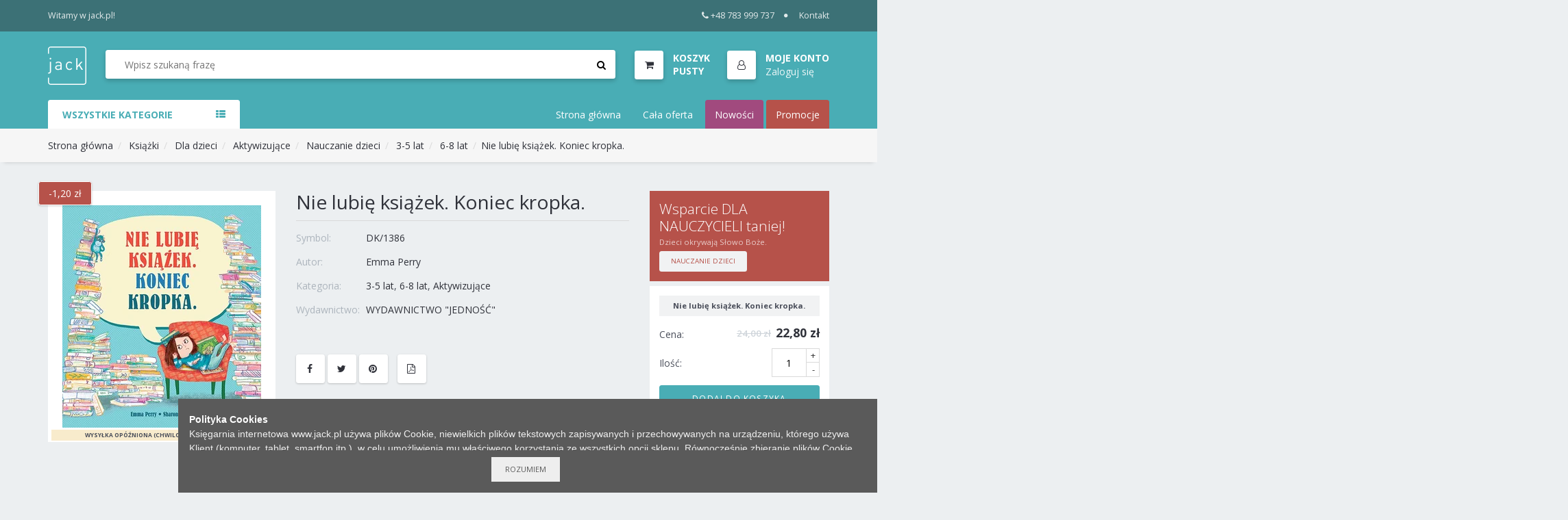

--- FILE ---
content_type: text/html; charset=utf-8
request_url: https://jack.pl/ksiegarnia/DK/1386_Nie-lubie-ksiazek-Koniec-kropka
body_size: 12203
content:
<!DOCTYPE html PUBLIC "-//W3C//DTD XHTML 1.0 Transitional//EN" "http://www.w3.org/TR/xhtml1/DTD/xhtml1-transitional.dtd">
<html xmlns="http://www.w3.org/1999/xhtml" lang="pl">
<head>


	<meta http-equiv="Content-Type" content="text/html; charset=utf-8" />
	<meta http-equiv="Content-Language" content="pl" />
	<meta http-equiv="X-UA-Compatible" content="IE=edge" />

	
	<meta name="msapplication-config" content="none"/>


	<meta name="viewport" content="width=device-width, initial-scale=1, shrink-to-fit=no">

	<title>Księgarnia Jack - Nie lubię książek. Koniec kropka.</title>
	
	

	
	<link href="https://stackpath.bootstrapcdn.com/font-awesome/4.7.0/css/font-awesome.min.css" rel="stylesheet" media="nope!" onload="this.media='all'" integrity="sha384-wvfXpqpZZVQGK6TAh5PVlGOfQNHSoD2xbE+QkPxCAFlNEevoEH3Sl0sibVcOQVnN" crossorigin="anonymous">
	<link href="https://fonts.googleapis.com/css?family=Open+Sans:300,300i,400,400i,600,600i,700,700i&display=swap&subset=latin-ext" rel="stylesheet" media="nope!" onload="this.media='all'">



	<link rel="shortcut icon" href="/static/themes/Jack2018/gfx/favicons/favicon.ico?v=O0cnyseUowA75223zZWFCw" type="image/x-icon" />

	

			<link rel="stylesheet" type="text/css" href="/static/themes/Jack2018/service.min.css?_=48VKHLe4Otix3R2YmHysw" />

	
	

	<script>
		window._ = function(s) {return s;};
		var Shp = {
			Debug: false,
			BrowserSupport: {},
			Ready: function(body){},
			_scripts_queue: [],
			_scripts_map: {},
			_req_scripts: 1,
			DefineAsyncScript: function(provides, requires, body){
				Shp._scripts_queue.push([provides, requires, body]);
			},
			EmitDone: function(){},
			Currency: {
				name: "PLN",
				value: 1.0
			},
			Lang: "pl-pl",
			ThemeURL: "/static/themes/Jack2018",
			Init: function(){
				"use strict";
				if(typeof Shp_i18n!=="undefined"){window._=Shp_i18n.gettext}
				var sl = Shp._scripts_queue.length;
				function load(){var b=sl,m=Shp._scripts_map;Shp._scripts_queue.forEach(function(s){var i,rq=s[1];if(m[s[0]]===true){return;}if(rq){for(i=0;i<rq.length;++i){if(m[rq[i]]!==true){return;}}}m[s[0]]=true;--sl;s[2].call(Shp);});if(sl){if(b===sl){alert("Nie można załadować skryptów!");}else {load();}}};load();

				Shp.Cart = new Shp.CartClass({
					FinalizeURL: "/koszyk/utworz-zamowienie",
					GetProductsURL: "/koszyk/pobierz-produkty"
				});
			}
		};
		(function() {
			"use strict";
			var readyList=[],readyFired=false,inst=false,d=document;
			function ready(){if(!readyFired){readyFired=true;for(var i=0;i<readyList.length;i++){readyList[i].fn.call(window,readyList[i].ctx);}readyList=null;}};Shp.Ready=function(callback,context){if(readyFired){setTimeout(function(){callback(context);},1);return;}else{readyList.push({fn:callback,ctx:context});}};Shp.EmitDone=function(){Shp._req_scripts--;if(Shp._req_scripts <= 0){ready();}};Shp.Ready(Shp.Init);
		})();
	</script>

	
	
	
			<script type="text/javascript" src="/static/js/service.min.js?_=z4R11ewf7q1BTbjVxe5lBQ" async onload="Shp.EmitDone()"></script>




	
		<script type="text/javascript" async src="/static/js/cookie-info.min.js?_=Ll76V8Y4FePwUJ7IEo3Ww"></script>
		<script type="text/javascript" async src="/static/js/browser-update.min.js?_=SnDjHC1O92YcOzPGKe3bA"></script>


	
		<script async src="https://www.googletagmanager.com/gtag/js?id=G-EMY3LQ18C0"></script>
		<script>
			window.dataLayer = window.dataLayer || [];
			function gtag(){dataLayer.push(arguments);}
			gtag('js', new Date());
			gtag('config', "G-EMY3LQ18C0");
		</script>



	
	<link rel="apple-touch-icon" sizes="57x57" href="/static/themes/Jack2018/gfx/favicons/apple-icon-57x57.png">
	<link rel="apple-touch-icon" sizes="60x60" href="/static/themes/Jack2018/gfx/favicons/apple-icon-60x60.png">
	<link rel="apple-touch-icon" sizes="72x72" href="/static/themes/Jack2018/gfx/favicons/apple-icon-72x72.png">
	<link rel="apple-touch-icon" sizes="76x76" href="/static/themes/Jack2018/gfx/favicons/apple-icon-76x76.png">
	<link rel="apple-touch-icon" sizes="114x114" href="/static/themes/Jack2018/gfx/favicons/apple-icon-114x114.png">
	<link rel="apple-touch-icon" sizes="120x120" href="/static/themes/Jack2018/gfx/favicons/apple-icon-120x120.png">
	<link rel="apple-touch-icon" sizes="144x144" href="/static/themes/Jack2018/gfx/favicons/apple-icon-144x144.png">
	<link rel="apple-touch-icon" sizes="152x152" href="/static/themes/Jack2018/gfx/favicons/apple-icon-152x152.png">
	<link rel="apple-touch-icon" sizes="180x180" href="/static/themes/Jack2018/gfx/favicons/apple-icon-180x180.png">
	<link rel="icon" type="image/png" sizes="192x192"  href="/static/themes/Jack2018/gfx/favicons/android-icon-192x192.png">
	<link rel="icon" type="image/png" sizes="32x32" href="/static/themes/Jack2018/gfx/favicons/favicon-32x32.png">
	<link rel="icon" type="image/png" sizes="96x96" href="/static/themes/Jack2018/gfx/favicons/favicon-96x96.png">
	<link rel="icon" type="image/png" sizes="16x16" href="/static/themes/Jack2018/gfx/favicons/favicon-16x16.png">
	<link rel="manifest" href="/static/themes/Jack2018/gfx/favicons/manifest.json">
	<meta name="msapplication-TileColor" content="#ffffff">
	<meta name="msapplication-TileImage" content="/static/themes/Jack2018/gfx/favicons/ms-icon-144x144.png">
	<meta name="theme-color" content="#ffffff">

	
	
	<meta name="description" content="Księgarnia Jack - Nie lubię książek. Koniec..."/>
	<meta property="og:type" content="product" />
	<meta property="og:title" content="Księgarnia Jack" />
	<meta property="og:description" content="Nie lubię książek. Koniec kropka." />
	<meta property="og:url" content="https://jack.pl/ksiegarnia/DK/1386_Nie-lubie-ksiazek-Koniec-kropka" />
	<meta property="og:image" content="https://jack.pl/files/jack_products/01/b953/01b953434e86013b970a345794601c42_pCzTh2.jpg.webp?conv=I1oFAAAAASwBkACteNLJ" />


</head>
<body id="body"  class="lang-pl-pl ">
	







































	<!-- top Header -->
	<div id="top-header">
		<div class="container d-flex">
			<div class="d-none d-lg-block">
				<span>Witamy w jack.pl!</span>
			</div>
			<div>
				<ul class="header-top-links">
					<li><a href="tel:+48783999737"><i class="fa fa-phone mr-1"></i>+48 783 999 737</a></li>
					<li><a href="/info/kontakt">Kontakt</a></li>
				</ul>
			</div>
		</div>
	</div>
	<!-- /top Header -->

	<!-- HEADER -->
	<header class="sticky-header">
		<!-- header -->
		<div id="header">
			<div class="container d-flex">
				<!-- Logo -->
				<div class="header-logo">
					<a class="logo" href="/">
						<img src="/static/themes/Jack2018/gfx/jack-logo-white.svg" alt="Księgarnia i hurtownia internetowa">
					</a>
				</div>
				<!-- /Logo -->

				<!-- Search -->
				<div class="header-search">
					<form class="search-bar" action="/wyszukaj/" method="GET">
						<input id="search-input" name="q" class="input search-input" type="search" placeholder="Wpisz szukaną frazę" value="" autocomplete="off">
						<button class="search-btn"><i class="fa fa-search"></i></button>
						<div class="search-spinner">
							 <div class="spinner-border spinner-border-sm" role="status">
								<span class="sr-only">Loading...</span>
							</div>
						</div>
					</form>
					<ul id="search-autocomplete" class="custom-menu" tabindex="0">
						<li>
							<ul class="products">
							</ul>
						</li>
						<li>
							<ul class="authors">
							</ul>
						</li>
						<li>
							<ul class="categories">
							</ul>
						</li>
					</ul>
				</div>
				<!-- /Search -->

				<ul class="header-btns">
					<!-- Cart -->
					<li id="CartStatus" class="header-cart dropdown default-dropdown">
						<a class="dropdown-toggle media" data-toggle="dropdown" aria-expanded="true">
							<div class="header-btns-icon">
								<i class="fa fa-shopping-cart"></i>
								<span class="qty" style="display:none"></span>
							</div>
							<div class="d-none d-md-block PriceSum">
								<strong class="text-uppercase">Koszyk:</strong><span>..</span>
							</div>
						</a>
						<div class="custom-menu dropdown-menu">
							<div id="shopping-cart">
								<div class="shopping-cart-list"></div>
								<div class="shopping-cart-btns">
									<a class="primary-btn flex-1 text-center" href="/koszyk/">Przejdź do koszyka</a>
								</div>
							</div>
						</div>
					</li>
					<!-- /Cart -->

					<li class="header-account dropdown default-dropdown">
						<div class="dropdown-toggle media" role="button" data-toggle="dropdown" data-display="static" aria-expanded="true">
							<div class="header-btns-icon"><i class="fa fa-user-o"></i></div>
							<div class="d-none d-md-block account-label">
								<strong class="text-uppercase">Moje Konto</strong>
									<span><a href="/profil/logowanie">Zaloguj się</a></span>
							</div>
						</div>
							<ul class="custom-menu dropdown-menu">
								<li><a href="/profil/logowanie"><i class="fa fa-unlock-alt fa-fw"></i> Zaloguj się</a></li>
								<li><a href="/profil/rejestracja"><i class="fa fa-user-plus fa-fw"></i> Rejestracja</a></li>
							</ul>
					</li>

					<!-- Header search toggle-->
					<li class="search-toggle">
						<button class="nav-toggle-btn main-btn icon-btn"><i class="fa fa-search"></i></button>
					</li>
					<!-- / Header search toggle -->

					<!-- Mobile nav toggle-->
					<li class="nav-toggle">
						<button class="nav-toggle-btn main-btn icon-btn"><i class="fa fa-bars"></i></button>
					</li>
					<!-- / Mobile nav toggle -->
				</ul>
			</div>
			<!-- header -->
		</div>
		<!-- container -->
	</header>
	<!-- /HEADER -->

	<script>
		Shp.Ready(function(){
			new Shp.SearchClass($('#search-input'), $('#search-autocomplete'), $('.search-spinner'));
		});
	</script>




	

	<!-- NAVIGATION -->
	<div id="navigation">
		<!-- container -->
		<div class="container">
			<div id="responsive-nav">
				<!-- category nav -->
				<div class="category-nav show-on-click">
					<span class="category-header">Wszystkie Kategorie <i class="fa fa-th-list" aria-hidden="true"></i></span>
					<ul class="category-list">
						
	

			<li class="dropdown side-dropdown">
				<a href="/wyszukaj/?c=Kategoria_Ksiazki" class="dropdown-toggle" data-toggle="dropdown" aria-expanded="true">Książki<i class="fa fa-angle-right"></i></a>
				<div class="custom-menu dropdown-menu">
					<div class="side-categories">
										<ul class="side-links">
											<li><h3 class="side-links-title"><a href="/wyszukaj/?c=Kategoria_Ksiazki_Ksiazki-dla-doroslych">Książki dla dorosłych</a></h3></li>
												<li><a href="/wyszukaj/?c=Kategoria_Ksiazki_Ksiazki-dla-doroslych_Biblistyka-Apol">Biblistyka,Apol.</a></li>
												<li><a href="/wyszukaj/?c=Kategoria_Ksiazki_Ksiazki-dla-doroslych_Edukacja">Edukacja</a></li>
												<li><a href="/wyszukaj/?c=Kategoria_Ksiazki_Ksiazki-dla-doroslych_Kulinaria">Kulinaria</a></li>
												<li><a href="/wyszukaj/?c=Kategoria_Ksiazki_Ksiazki-dla-doroslych_Dla-mezczyzn">Dla mężczyzn</a></li>
												<li><a href="/wyszukaj/?c=Kategoria_Ksiazki_Ksiazki-dla-doroslych_Historia">Historia</a></li>
												<li><a href="/wyszukaj/?c=Kategoria_Ksiazki_Ksiazki-dla-doroslych_Zdrowie-i-uroda">Zdrowie i uroda</a></li>
												<li><a href="/wyszukaj/?c=Kategoria_Ksiazki_Ksiazki-dla-doroslych_Praca-wsrod-dzieci">Praca wśród dzieci</a></li>
												<li><a href="/wyszukaj/?c=Kategoria_Ksiazki_Ksiazki-dla-doroslych_Trudne-tematy">Trudne tematy</a></li>
												<li><a href="/wyszukaj/?c=Kategoria_Ksiazki_Ksiazki-dla-doroslych_Slowniki-Przewodniki">Słowniki,Przewodniki</a></li>
												<li><a href="/wyszukaj/?c=Kategoria_Ksiazki_Ksiazki-dla-doroslych_Studium-Biblijne">Studium Biblijne</a></li>
												<li><a href="/wyszukaj/?c=Kategoria_Ksiazki_Ksiazki-dla-doroslych_Izrael-Zydowska">Izrael, Żydowska</a></li>
												<li><a href="/wyszukaj/?c=Kategoria_Ksiazki_Ksiazki-dla-doroslych_Teologia-i-etyka">Teologia i etyka</a></li>
												<li><a href="/wyszukaj/?c=Kategoria_Ksiazki_Ksiazki-dla-doroslych_Komentarze-Biblijne">Komentarze Biblijne</a></li>
												<li><a href="/wyszukaj/?c=Kategoria_Ksiazki_Ksiazki-dla-doroslych_Biografie">Biografie</a></li>
												<li><a href="/wyszukaj/?c=Kategoria_Ksiazki_Ksiazki-dla-doroslych_Swiadectwa-zycia">Świadectwa życia</a></li>
												<li><a href="/wyszukaj/?c=Kategoria_Ksiazki_Ksiazki-dla-doroslych_Motywacja-finanse">Motywacja, finanse</a></li>
												<li><a href="/wyszukaj/?c=Kategoria_Ksiazki_Ksiazki-dla-doroslych_Religia-i-nauka">Religia i nauka</a></li>
												<li><a href="/wyszukaj/?c=Kategoria_Ksiazki_Ksiazki-dla-doroslych_Modlitwa-walka-duch">Modlitwa,walka duch.</a></li>
												<li><a href="/wyszukaj/?c=Kategoria_Ksiazki_Ksiazki-dla-doroslych_Ewangelizacja">Ewangelizacja</a></li>
												<li><a href="/wyszukaj/?c=Kategoria_Ksiazki_Ksiazki-dla-doroslych_Dla-malzenstw">Dla małżeństw</a></li>
												<li><a href="/wyszukaj/?c=Kategoria_Ksiazki_Ksiazki-dla-doroslych_Apologetyka">Apologetyka</a></li>
												<li><a href="/wyszukaj/?c=Kategoria_Ksiazki_Ksiazki-dla-doroslych_Zycie-Kosciola">Życie Kościoła</a></li>
												<li><a href="/wyszukaj/?c=Kategoria_Ksiazki_Ksiazki-dla-doroslych_Wychowanie-dzieci">Wychowanie dzieci</a></li>
												<li><a href="/wyszukaj/?c=Kategoria_Ksiazki_Ksiazki-dla-doroslych_Psychologia">Psychologia</a></li>
												<li><a href="/wyszukaj/?c=Kategoria_Ksiazki_Ksiazki-dla-doroslych_Poradniki">Poradniki</a></li>
												<li><a href="/wyszukaj/?c=Kategoria_Ksiazki_Ksiazki-dla-doroslych_Dla-kobiet">Dla kobiet</a></li>
												<li><a href="/wyszukaj/?c=Kategoria_Ksiazki_Ksiazki-dla-doroslych_Rozwoj-duchowy">Rozwój duchowy</a></li>
												<li><a href="/wyszukaj/?c=Kategoria_Ksiazki_Ksiazki-dla-doroslych_Rozwazania-poezja">Rozważania, poezja</a></li>
												<li><a href="/wyszukaj/?c=Kategoria_Ksiazki_Ksiazki-dla-doroslych_Powiesci">Powieści</a></li>
										</ul>
										<ul class="side-links">
											<li><h3 class="side-links-title"><a href="/wyszukaj/?c=Kategoria_Ksiazki_Ksiazki-dla-dzieci">Książki dla dzieci</a></h3></li>
												<li><a href="/wyszukaj/?c=Kategoria_Ksiazki_Ksiazki-dla-dzieci_Praca-wsrod-dzieci">Praca wśród dzieci</a></li>
												<li><a href="/wyszukaj/?c=Kategoria_Ksiazki_Ksiazki-dla-dzieci_Biblie">Biblie</a></li>
												<li><a href="/wyszukaj/?c=Kategoria_Ksiazki_Ksiazki-dla-dzieci_Historie-Biblijne">Historie Biblijne</a></li>
												<li><a href="/wyszukaj/?c=Kategoria_Ksiazki_Ksiazki-dla-dzieci_Ksiazki-dla-dzieci-Szar">Książki dla dzieci Szar</a></li>
												<li><a href="/wyszukaj/?c=Kategoria_Ksiazki_Ksiazki-dla-dzieci_Szaron-dzieci">Szaron dzieci</a></li>
												<li><a href="/wyszukaj/?c=Kategoria_Ksiazki_Ksiazki-dla-dzieci_Nauczanie">Nauczanie</a></li>
												<li><a href="/wyszukaj/?c=Kategoria_Ksiazki_Ksiazki-dla-dzieci_Gry-i-zabawy">Gry i zabawy</a></li>
												<li><a href="/wyszukaj/?c=Kategoria_Ksiazki_Ksiazki-dla-dzieci_Aktywizujace">Aktywizujące</a></li>
												<li><a href="/wyszukaj/?c=Kategoria_Ksiazki_Ksiazki-dla-dzieci_Kolorowanka">Kolorowanka</a></li>
												<li><a href="/wyszukaj/?c=Kategoria_Ksiazki_Ksiazki-dla-dzieci_Bajki-opowiadania">Bajki, opowiadania</a></li>
												<li><a href="/wyszukaj/?c=Kategoria_Ksiazki_Ksiazki-dla-dzieci_Nauka-o-Biblii">Nauka o Biblii</a></li>
										</ul>
										<ul class="side-links">
											<li><h3 class="side-links-title"><a href="/wyszukaj/?c=Kategoria_Ksiazki_Dla-doroslych">Dla dorosłych</a></h3></li>
												<li><a href="/wyszukaj/?c=Kategoria_Ksiazki_Dla-doroslych_Rozwo-duchowy">Rozwó duchowy</a></li>
												<li><a href="/wyszukaj/?c=Kategoria_Ksiazki_Dla-doroslych_Dla-mezczyzn">Dla mężczyzn</a></li>
												<li><a href="/wyszukaj/?c=Kategoria_Ksiazki_Dla-doroslych_Dla-malzenstw">Dla małżeństw</a></li>
												<li><a href="/wyszukaj/?c=Kategoria_Ksiazki_Dla-doroslych_Powiesci">Powieści</a></li>
												<li><a href="/wyszukaj/?c=Kategoria_Ksiazki_Dla-doroslych_Nauka">Nauka</a></li>
												<li><a href="/wyszukaj/?c=Kategoria_Ksiazki_Dla-doroslych_Dla-kobiet">Dla kobiet</a></li>
												<li><a href="/wyszukaj/?c=Kategoria_Ksiazki_Dla-doroslych_Poradniki">Poradniki</a></li>
												<li><a href="/wyszukaj/?c=Kategoria_Ksiazki_Dla-doroslych_MiniKsiazka">MiniKsiążka</a></li>
												<li><a href="/wyszukaj/?c=Kategoria_Ksiazki_Dla-doroslych_Rozwoj-duchowy">Rozwój duchowy</a></li>
										</ul>
										<ul class="side-links">
											<li><h3 class="side-links-title"><a href="/wyszukaj/?c=Kategoria_Ksiazki_Dla-dzieci">Dla dzieci</a></h3></li>
												<li><a href="/wyszukaj/?c=Kategoria_Ksiazki_Dla-dzieci_Ksiazki-dla-dzieci-Szar">Książki dla dzieci Szar</a></li>
												<li><a href="/wyszukaj/?c=Kategoria_Ksiazki_Dla-dzieci_Nauczanie">Nauczanie</a></li>
												<li><a href="/wyszukaj/?c=Kategoria_Ksiazki_Dla-dzieci_Gry-i-zabawy">Gry i zabawy</a></li>
												<li><a href="/wyszukaj/?c=Kategoria_Ksiazki_Dla-dzieci_Biblie">Biblie</a></li>
												<li><a href="/wyszukaj/?c=Kategoria_Ksiazki_Dla-dzieci_Historie-Biblijne">Historie Biblijne</a></li>
												<li><a href="/wyszukaj/?c=Kategoria_Ksiazki_Dla-dzieci_Bajki-i-opowiadania">Bajki i opowiadania</a></li>
												<li><a href="/wyszukaj/?c=Kategoria_Ksiazki_Dla-dzieci_Aktywizujace">Aktywizujące</a></li>
												<li><a href="/wyszukaj/?c=Kategoria_Ksiazki_Dla-dzieci_Kolorowanka">Kolorowanka</a></li>
										</ul>
										<ul class="side-links">
											<li><h3 class="side-links-title"><a href="/wyszukaj/?c=Kategoria_Ksiazki_Nauczanie-dzieci">Nauczanie dzieci</a></h3></li>
												<li><a href="/wyszukaj/?c=Kategoria_Ksiazki_Nauczanie-dzieci_3-5-lat">3-5 lat</a></li>
												<li><a href="/wyszukaj/?c=Kategoria_Ksiazki_Nauczanie-dzieci_6-8-lat">6-8 lat</a></li>
												<li><a href="/wyszukaj/?c=Kategoria_Ksiazki_Nauczanie-dzieci_9-12-lat">9-12 lat</a></li>
												<li><a href="/wyszukaj/?c=Kategoria_Ksiazki_Nauczanie-dzieci_Edukacja">Edukacja</a></li>
												<li><a href="/wyszukaj/?c=Kategoria_Ksiazki_Nauczanie-dzieci_Mlodziez">Młodzież</a></li>
										</ul>
										<ul class="side-links">
											<li><h3 class="side-links-title"><a href="/wyszukaj/?c=Kategoria_Ksiazki_Ksiazki-okolicznosciowe">Książki okolicznościowe</a></h3></li>
												<li><a href="/wyszukaj/?c=Kategoria_Ksiazki_Ksiazki-okolicznosciowe_Na-rozne-okazje">Na różne okazje</a></li>
												<li><a href="/wyszukaj/?c=Kategoria_Ksiazki_Ksiazki-okolicznosciowe_Zyczenia">Życzenia</a></li>
												<li><a href="/wyszukaj/?c=Kategoria_Ksiazki_Ksiazki-okolicznosciowe_Perelki">Perełki</a></li>
										</ul>
										<ul class="side-links">
											<li><h3 class="side-links-title"><a href="/wyszukaj/?c=Kategoria_Ksiazki_Okolicznosciowe">Okolicznościowe</a></h3></li>
												<li><a href="/wyszukaj/?c=Kategoria_Ksiazki_Okolicznosciowe_Na-rozne-okazje">Na różne okazje</a></li>
												<li><a href="/wyszukaj/?c=Kategoria_Ksiazki_Okolicznosciowe_Perelki">Perełki</a></li>
												<li><a href="/wyszukaj/?c=Kategoria_Ksiazki_Okolicznosciowe_Zyczenia">Życzenia</a></li>
										</ul>
										<ul class="side-links">
											<li><h3 class="side-links-title"><a href="/wyszukaj/?c=Kategoria_Ksiazki_Dla-mlodziezy">Dla młodzieży</a></h3></li>
												<li><a href="/wyszukaj/?c=Kategoria_Ksiazki_Dla-mlodziezy_Rozwoj-duchowy">Rozwój duchowy</a></li>
												<li><a href="/wyszukaj/?c=Kategoria_Ksiazki_Dla-mlodziezy_Powiesci">Powieści</a></li>
										</ul>
								<ul class="side-links">
									<li><h3 class="side-links-title"><a href="/wyszukaj/?c=Kategoria_Ksiazki_MiniKsiazka">MiniKsiążka</a></h3></li>
								</ul>
								<ul class="side-links">
									<li><h3 class="side-links-title"><a href="/wyszukaj/?c=Kategoria_Ksiazki_Ksiazki-dla-mlodziezy">Książki dla młodzieży</a></h3></li>
								</ul>
								<ul class="side-links">
									<li><h3 class="side-links-title"><a href="/wyszukaj/?c=Kategoria_Ksiazki_Komplety">Komplety</a></h3></li>
								</ul>
								<ul class="side-links">
									<li><h3 class="side-links-title"><a href="/wyszukaj/?c=Kategoria_Ksiazki_Czasopisma">Czasopisma</a></h3></li>
								</ul>
						<ul class="side-links level-0">
							<li><h3 class="side-links-title"><a href="/wyszukaj/?c=Kategoria_Ksiazki">Wszystko z kategorii: Książki</a></h3></li>
						</ul>
					</div>
				</div>
			</li>
			<li>
				<a href="/wyszukaj/?c=Kategoria_EBOOK">EBOOK</a>
			</li>
			<li class="dropdown side-dropdown">
				<a href="/wyszukaj/?c=Kategoria_Biblie" class="dropdown-toggle" data-toggle="dropdown" aria-expanded="true">Biblie<i class="fa fa-angle-right"></i></a>
				<div class="custom-menu dropdown-menu">
					<div class="side-categories">
										<ul class="side-links">
											<li><h3 class="side-links-title"><a href="/wyszukaj/?c=Kategoria_Biblie_Akcesoria-do-Biblii">Akcesoria do Biblii</a></h3></li>
												<li><a href="/wyszukaj/?c=Kategoria_Biblie_Akcesoria-do-Biblii_Paginatory">Paginatory</a></li>
												<li><a href="/wyszukaj/?c=Kategoria_Biblie_Akcesoria-do-Biblii_Okladki">Okładki</a></li>
										</ul>
								<ul class="side-links">
									<li><h3 class="side-links-title"><a href="/wyszukaj/?c=Kategoria_Biblie_Okladki-na-Biblie">Okładki na Biblie</a></h3></li>
								</ul>
								<ul class="side-links">
									<li><h3 class="side-links-title"><a href="/wyszukaj/?c=Kategoria_Biblie_Duza-czcionka">Duża czcionka</a></h3></li>
								</ul>
								<ul class="side-links">
									<li><h3 class="side-links-title"><a href="/wyszukaj/?c=Kategoria_Biblie_EIB-NOWE-PRZYMIERZE-ZAREMBA">EIB NOWE PRZYMIERZE ZAREMBA</a></h3></li>
								</ul>
								<ul class="side-links">
									<li><h3 class="side-links-title"><a href="/wyszukaj/?c=Kategoria_Biblie_Biblia-Pierwszego-Kosciola">Biblia Pierwszego Kościoła</a></h3></li>
								</ul>
								<ul class="side-links">
									<li><h3 class="side-links-title"><a href="/wyszukaj/?c=Kategoria_Biblie_Biblie-z-duza-czcionka">Biblie z dużą czcionką</a></h3></li>
								</ul>
								<ul class="side-links">
									<li><h3 class="side-links-title"><a href="/wyszukaj/?c=Kategoria_Biblie_EIB-Nowe-Przymierze">EIB Nowe Przymierze</a></h3></li>
								</ul>
								<ul class="side-links">
									<li><h3 class="side-links-title"><a href="/wyszukaj/?c=Kategoria_Biblie_Nowa-Biblia-Gdanska">Nowa Biblia Gdańska</a></h3></li>
								</ul>
								<ul class="side-links">
									<li><h3 class="side-links-title"><a href="/wyszukaj/?c=Kategoria_Biblie_Warszawska-brytyjka">Warszawska, brytyjka</a></h3></li>
								</ul>
								<ul class="side-links">
									<li><h3 class="side-links-title"><a href="/wyszukaj/?c=Kategoria_Biblie_Uwspolczesniona-Biblia-Gdanska">Uwspółcześniona Biblia Gdańska</a></h3></li>
								</ul>
								<ul class="side-links">
									<li><h3 class="side-links-title"><a href="/wyszukaj/?c=Kategoria_Biblie_Dzisiejsza-Biblia-Gdanska">Dzisiejsza Biblia Gdańska </a></h3></li>
								</ul>
								<ul class="side-links">
									<li><h3 class="side-links-title"><a href="/wyszukaj/?c=Kategoria_Biblie_Nowy-Przeklad-Dynamiczny">Nowy Przekład Dynamiczny</a></h3></li>
								</ul>
								<ul class="side-links">
									<li><h3 class="side-links-title"><a href="/wyszukaj/?c=Kategoria_Biblie_Inne-tlumaczenia">Inne tłumaczenia</a></h3></li>
								</ul>
						<ul class="side-links level-0">
							<li><h3 class="side-links-title"><a href="/wyszukaj/?c=Kategoria_Biblie">Wszystko z kategorii: Biblie</a></h3></li>
						</ul>
					</div>
				</div>
			</li>
			<li>
				<a href="/wyszukaj/?c=Kategoria_Czasopisma">Czasopisma</a>
			</li>
			<li class="dropdown side-dropdown">
				<a href="/wyszukaj/?c=Kategoria_Akcesoria" class="dropdown-toggle" data-toggle="dropdown" aria-expanded="true">Akcesoria<i class="fa fa-angle-right"></i></a>
				<div class="custom-menu dropdown-menu">
					<div class="side-categories">
										<ul class="side-links">
											<li><h3 class="side-links-title"><a href="/wyszukaj/?c=Kategoria_Akcesoria_Gadzety">Gadżety</a></h3></li>
												<li><a href="/wyszukaj/?c=Kategoria_Akcesoria_Gadzety_Rybka-na-auto">Rybka na auto</a></li>
												<li><a href="/wyszukaj/?c=Kategoria_Akcesoria_Gadzety_Piorniki">Piórniki</a></li>
												<li><a href="/wyszukaj/?c=Kategoria_Akcesoria_Gadzety_Przypinki">Przypinki</a></li>
												<li><a href="/wyszukaj/?c=Kategoria_Akcesoria_Gadzety_Odblaski-Akcesoria">Odblaski |Akcesoria</a></li>
												<li><a href="/wyszukaj/?c=Kategoria_Akcesoria_Gadzety_Lusterka">Lusterka</a></li>
												<li><a href="/wyszukaj/?c=Kategoria_Akcesoria_Gadzety_Linijki">Linijki</a></li>
												<li><a href="/wyszukaj/?c=Kategoria_Akcesoria_Gadzety_Do-auta">Do auta</a></li>
												<li><a href="/wyszukaj/?c=Kategoria_Akcesoria_Gadzety_Gry-planszowe">Gry planszowe</a></li>
												<li><a href="/wyszukaj/?c=Kategoria_Akcesoria_Gadzety_Torebki-prezentowe">Torebki prezentowe</a></li>
												<li><a href="/wyszukaj/?c=Kategoria_Akcesoria_Gadzety_Opaski-silikonowe">Opaski silikonowe</a></li>
												<li><a href="/wyszukaj/?c=Kategoria_Akcesoria_Gadzety_Kosmetyczki-i-piorniki">Kosmetyczki i piórniki</a></li>
												<li><a href="/wyszukaj/?c=Kategoria_Akcesoria_Gadzety_Ukladanki-i-Puzzle">Układanki i Puzzle</a></li>
												<li><a href="/wyszukaj/?c=Kategoria_Akcesoria_Gadzety_Zestawy">Zestawy</a></li>
												<li><a href="/wyszukaj/?c=Kategoria_Akcesoria_Gadzety_Breloczki">Breloczki</a></li>
												<li><a href="/wyszukaj/?c=Kategoria_Akcesoria_Gadzety_Bizuteria">Biżuteria</a></li>
												<li><a href="/wyszukaj/?c=Kategoria_Akcesoria_Gadzety_Dlugopisy">Długopisy</a></li>
												<li><a href="/wyszukaj/?c=Kategoria_Akcesoria_Gadzety_Inne">Inne</a></li>
										</ul>
										<ul class="side-links">
											<li><h3 class="side-links-title"><a href="/wyszukaj/?c=Kategoria_Akcesoria_Dom">Dom</a></h3></li>
												<li><a href="/wyszukaj/?c=Kategoria_Akcesoria_Dom_Wystroj">Wystrój</a></li>
												<li><a href="/wyszukaj/?c=Kategoria_Akcesoria_Dom_Plakaty-A4">Plakaty A4</a></li>
												<li><a href="/wyszukaj/?c=Kategoria_Akcesoria_Dom_Plakaty-A3">Plakaty A3</a></li>
												<li><a href="/wyszukaj/?c=Kategoria_Akcesoria_Dom_Plakaty-A2">Plakaty A2</a></li>
												<li><a href="/wyszukaj/?c=Kategoria_Akcesoria_Dom_Ozdoby-drewniane">Ozdoby drewniane</a></li>
												<li><a href="/wyszukaj/?c=Kategoria_Akcesoria_Dom_Zegary">Zegary</a></li>
												<li><a href="/wyszukaj/?c=Kategoria_Akcesoria_Dom_Krzyze">Krzyże</a></li>
												<li><a href="/wyszukaj/?c=Kategoria_Akcesoria_Dom_Termometry">Termometry</a></li>
												<li><a href="/wyszukaj/?c=Kategoria_Akcesoria_Dom_Wazony">Wazony</a></li>
												<li><a href="/wyszukaj/?c=Kategoria_Akcesoria_Dom_Obrazy">Obrazy</a></li>
												<li><a href="/wyszukaj/?c=Kategoria_Akcesoria_Dom_Ozdoby">Ozdoby</a></li>
												<li><a href="/wyszukaj/?c=Kategoria_Akcesoria_Dom_Magnesy-na-lodowke">Magnesy na lodówkę</a></li>
												<li><a href="/wyszukaj/?c=Kategoria_Akcesoria_Dom_Plakaty">Plakaty</a></li>
												<li><a href="/wyszukaj/?c=Kategoria_Akcesoria_Dom_Swiece">Świece</a></li>
												<li><a href="/wyszukaj/?c=Kategoria_Akcesoria_Dom_Cos-na-zab">Coś na ząb</a></li>
												<li><a href="/wyszukaj/?c=Kategoria_Akcesoria_Dom_Podstawki-pod-kubek">Podstawki pod kubek</a></li>
												<li><a href="/wyszukaj/?c=Kategoria_Akcesoria_Dom_Kubki">Kubki</a></li>
										</ul>
										<ul class="side-links">
											<li><h3 class="side-links-title"><a href="/wyszukaj/?c=Kategoria_Akcesoria_Papier">Papier</a></h3></li>
												<li><a href="/wyszukaj/?c=Kategoria_Akcesoria_Papier_Papeteria">Papeteria</a></li>
												<li><a href="/wyszukaj/?c=Kategoria_Akcesoria_Papier_Notatniki">Notatniki</a></li>
												<li><a href="/wyszukaj/?c=Kategoria_Akcesoria_Papier_Zakladki">Zakładki</a></li>
												<li><a href="/wyszukaj/?c=Kategoria_Akcesoria_Papier_Naklejki">Naklejki</a></li>
												<li><a href="/wyszukaj/?c=Kategoria_Akcesoria_Papier_Kalendarze">Kalendarze</a></li>
												<li><a href="/wyszukaj/?c=Kategoria_Akcesoria_Papier_Kartki">Kartki</a></li>
										</ul>
										<ul class="side-links">
											<li><h3 class="side-links-title"><a href="/wyszukaj/?c=Kategoria_Akcesoria_Tkaniny">Tkaniny</a></h3></li>
												<li><a href="/wyszukaj/?c=Kategoria_Akcesoria_Tkaniny_Bluza">Bluza</a></li>
												<li><a href="/wyszukaj/?c=Kategoria_Akcesoria_Tkaniny_Plecaki">Plecaki</a></li>
												<li><a href="/wyszukaj/?c=Kategoria_Akcesoria_Tkaniny_Torby">Torby</a></li>
												<li><a href="/wyszukaj/?c=Kategoria_Akcesoria_Tkaniny_Bluzy">Bluzy</a></li>
												<li><a href="/wyszukaj/?c=Kategoria_Akcesoria_Tkaniny_Koszulki">Koszulki</a></li>
										</ul>
										<ul class="side-links">
											<li><h3 class="side-links-title"><a href="/wyszukaj/?c=Kategoria_Akcesoria_Poznaj-Biblie">Poznaj Biblię</a></h3></li>
												<li><a href="/wyszukaj/?c=Kategoria_Akcesoria_Poznaj-Biblie_Zdrapki">Zdrapki</a></li>
												<li><a href="/wyszukaj/?c=Kategoria_Akcesoria_Poznaj-Biblie_Quizy-biblijne">Quizy biblijne</a></li>
												<li><a href="/wyszukaj/?c=Kategoria_Akcesoria_Poznaj-Biblie_Foldery-i-traktaty">Foldery i traktaty</a></li>
												<li><a href="/wyszukaj/?c=Kategoria_Akcesoria_Poznaj-Biblie_Karty-z-wersetami">Karty z wersetami</a></li>
										</ul>
										<ul class="side-links">
											<li><h3 class="side-links-title"><a href="/wyszukaj/?c=Kategoria_Akcesoria_Kosciol">Kościół</a></h3></li>
												<li><a href="/wyszukaj/?c=Kategoria_Akcesoria_Kosciol_Kieliszki-do-wieczerzy">Kieliszki do wieczerzy</a></li>
												<li><a href="/wyszukaj/?c=Kategoria_Akcesoria_Kosciol_Taca-do-wieczerzy">Taca do wieczerzy</a></li>
												<li><a href="/wyszukaj/?c=Kategoria_Akcesoria_Kosciol_Datki">Datki</a></li>
										</ul>
										<ul class="side-links">
											<li><h3 class="side-links-title"><a href="/wyszukaj/?c=Kategoria_Akcesoria_Cos-na-zab">Coś na ząb</a></h3></li>
												<li><a href="/wyszukaj/?c=Kategoria_Akcesoria_Cos-na-zab_Kawa">Kawa</a></li>
												<li><a href="/wyszukaj/?c=Kategoria_Akcesoria_Cos-na-zab_Krowki-wersetowki">Krówki wersetówki</a></li>
										</ul>
										<ul class="side-links">
											<li><h3 class="side-links-title"><a href="/wyszukaj/?c=Kategoria_Akcesoria_Bizuteria">Biżuteria</a></h3></li>
												<li><a href="/wyszukaj/?c=Kategoria_Akcesoria_Bizuteria_Naszyjniki">Naszyjniki</a></li>
												<li><a href="/wyszukaj/?c=Kategoria_Akcesoria_Bizuteria_Bransoletki">Bransoletki</a></li>
										</ul>
										<ul class="side-links">
											<li><h3 class="side-links-title"><a href="/wyszukaj/?c=Kategoria_Akcesoria_Do-Biblii">Do Biblii</a></h3></li>
												<li><a href="/wyszukaj/?c=Kategoria_Akcesoria_Do-Biblii_Paginatory">Paginatory</a></li>
												<li><a href="/wyszukaj/?c=Kategoria_Akcesoria_Do-Biblii_Okladki">Okładki</a></li>
										</ul>
										<ul class="side-links">
											<li><h3 class="side-links-title"><a href="/wyszukaj/?c=Kategoria_Akcesoria_Swieta">Święta</a></h3></li>
												<li><a href="/wyszukaj/?c=Kategoria_Akcesoria_Swieta_Wielkanoc">Wielkanoc</a></li>
												<li><a href="/wyszukaj/?c=Kategoria_Akcesoria_Swieta_Adwent-i-Boze-Narodzenie">Adwent i Boże Narodzenie</a></li>
										</ul>
								<ul class="side-links">
									<li><h3 class="side-links-title"><a href="/wyszukaj/?c=Kategoria_Akcesoria_Zestawy">Zestawy</a></h3></li>
								</ul>
								<ul class="side-links">
									<li><h3 class="side-links-title"><a href="/wyszukaj/?c=Kategoria_Akcesoria_Gry-planszowe">Gry planszowe</a></h3></li>
								</ul>
								<ul class="side-links">
									<li><h3 class="side-links-title"><a href="/wyszukaj/?c=Kategoria_Akcesoria_Tekst-w-j-angielskim">Tekst w j.angielskim</a></h3></li>
								</ul>
								<ul class="side-links">
									<li><h3 class="side-links-title"><a href="/wyszukaj/?c=Kategoria_Akcesoria_Personalizowane">Personalizowane</a></h3></li>
								</ul>
								<ul class="side-links">
									<li><h3 class="side-links-title"><a href="/wyszukaj/?c=Kategoria_Akcesoria_Po-angielsku">Po angielsku</a></h3></li>
								</ul>
						<ul class="side-links level-0">
							<li><h3 class="side-links-title"><a href="/wyszukaj/?c=Kategoria_Akcesoria">Wszystko z kategorii: Akcesoria</a></h3></li>
						</ul>
					</div>
				</div>
			</li>
			<li class="dropdown side-dropdown">
				<a href="/wyszukaj/?c=Kategoria_Multimedia" class="dropdown-toggle" data-toggle="dropdown" aria-expanded="true">Multimedia<i class="fa fa-angle-right"></i></a>
				<div class="custom-menu dropdown-menu">
					<div class="side-categories">
										<ul class="side-links">
											<li><h3 class="side-links-title"><a href="/wyszukaj/?c=Kategoria_Multimedia_Muzyka">Muzyka</a></h3></li>
												<li><a href="/wyszukaj/?c=Kategoria_Multimedia_Muzyka_Spiewniki">Śpiewniki</a></li>
												<li><a href="/wyszukaj/?c=Kategoria_Multimedia_Muzyka_DVD">DVD</a></li>
												<li><a href="/wyszukaj/?c=Kategoria_Multimedia_Muzyka_Dzieci">Dzieci</a></li>
												<li><a href="/wyszukaj/?c=Kategoria_Multimedia_Muzyka_Zagraniczne">Zagraniczne</a></li>
												<li><a href="/wyszukaj/?c=Kategoria_Multimedia_Muzyka_Polska">Polska</a></li>
										</ul>
										<ul class="side-links">
											<li><h3 class="side-links-title"><a href="/wyszukaj/?c=Kategoria_Multimedia_Wyklady">Wykłady</a></h3></li>
												<li><a href="/wyszukaj/?c=Kategoria_Multimedia_Wyklady_Audio">Audio</a></li>
												<li><a href="/wyszukaj/?c=Kategoria_Multimedia_Wyklady_MP3">MP3</a></li>
												<li><a href="/wyszukaj/?c=Kategoria_Multimedia_Wyklady_Wyklady-Audio">Wykłady Audio</a></li>
												<li><a href="/wyszukaj/?c=Kategoria_Multimedia_Wyklady_DVD">DVD</a></li>
										</ul>
										<ul class="side-links">
											<li><h3 class="side-links-title"><a href="/wyszukaj/?c=Kategoria_Multimedia_Filmy">Filmy</a></h3></li>
												<li><a href="/wyszukaj/?c=Kategoria_Multimedia_Filmy_Animowane">Animowane</a></li>
												<li><a href="/wyszukaj/?c=Kategoria_Multimedia_Filmy_Dla-doroslych">Dla dorosłych</a></li>
										</ul>
										<ul class="side-links">
											<li><h3 class="side-links-title"><a href="/wyszukaj/?c=Kategoria_Multimedia_Audiobooki">Audiobooki</a></h3></li>
												<li><a href="/wyszukaj/?c=Kategoria_Multimedia_Audiobooki_Dla-dzieci-i-mlodziezy">Dla dzieci i młodzieży</a></li>
												<li><a href="/wyszukaj/?c=Kategoria_Multimedia_Audiobooki_Dla-doroslych">Dla dorosłych</a></li>
										</ul>
										<ul class="side-links">
											<li><h3 class="side-links-title"><a href="/wyszukaj/?c=Kategoria_Multimedia_Dla-Dzieci">Dla Dzieci</a></h3></li>
												<li><a href="/wyszukaj/?c=Kategoria_Multimedia_Dla-Dzieci_Gry-komputerowe">Gry komputerowe</a></li>
										</ul>
								<ul class="side-links">
									<li><h3 class="side-links-title"><a href="/wyszukaj/?c=Kategoria_Multimedia_Gry-komputerowe">Gry komputerowe</a></h3></li>
								</ul>
						<ul class="side-links level-0">
							<li><h3 class="side-links-title"><a href="/wyszukaj/?c=Kategoria_Multimedia">Wszystko z kategorii: Multimedia</a></h3></li>
						</ul>
					</div>
				</div>
			</li>
			<li>
				<a href="/wyszukaj/?c=Kategoria_Akcesoria-dla-Zborow-Wieczerza-Kolekta">Akcesoria dla Zborów Wieczerza, Kolekta...</a>
			</li>

					</ul>
				</div>
				<!-- /category nav -->

				<!-- menu nav -->
				<div class="menu-nav">
					<span class="menu-header">Menu <i class="fa fa-bars"></i></span>


					<ul class="menu-list">
						<li><a href="/">Strona główna</a></li>
						<li><a href="/wyszukaj">Cała oferta</a></li>
						<li class="bg-new"><a href="/wyszukaj/?s=-new"></i> Nowości</a></li>
						<li class="bg-discount"><a href="/wyszukaj/?d=True">Promocje</a></li>
					</ul>
				</div>
				<!-- menu nav -->
			</div>
		</div>
		<!-- /container -->
	</div>
	<!-- /NAVIGATION -->
	<script>
		Shp.Ready(function(){
			//console.log('Shp.Navigation()');
			Shp.Navigation();
		});
	</script>





<main class="content">
	
	<nav id="breadcrumb" aria-label="breadcrumb">
		<div class="container">
			<ol class="breadcrumb">
				
	
	<li class="breadcrumb-item"><a href="/">Strona główna</a></li>

	
	<li class="breadcrumb-item">
		<a href="/wyszukaj/?c=Kategoria_Ksiazki&amp;page=1">
			Książki
		</a>
	</li>
	<li class="breadcrumb-item">
		<a href="/wyszukaj/?c=Kategoria_Ksiazki_Dla-dzieci&amp;page=1">
			Dla dzieci
		</a>
	</li>
	<li class="breadcrumb-item">
		<a href="/wyszukaj/?c=Kategoria_Ksiazki_Dla-dzieci_Aktywizujace&amp;page=1">
			Aktywizujące
		</a>
	</li>
	<li class="breadcrumb-item">
		<a href="/wyszukaj/?c=Kategoria_Ksiazki_Nauczanie-dzieci&amp;page=1">
			Nauczanie dzieci
		</a>
	</li>
	<li class="breadcrumb-item">
		<a href="/wyszukaj/?c=Kategoria_Ksiazki_Nauczanie-dzieci_3-5-lat&amp;page=1">
			3-5 lat
		</a>
	</li>
	<li class="breadcrumb-item">
		<a href="/wyszukaj/?c=Kategoria_Ksiazki_Nauczanie-dzieci_6-8-lat&amp;page=1">
			6-8 lat
		</a>
	</li>

	<li class="breadcrumb-item"><a href="/ksiegarnia/DK/1386_Nie-lubie-ksiazek-Koniec-kropka">Nie lubię książek. Koniec kropka.</a></li>

			</ol>
		</div>
	</nav>

	
	<div class="container">
		












<section class="product unavailable" data-product-id="DK/1386">
	<article class="product-details row">

		<div class="col-md-6 col-lg-auto thumb-box ">
			<div class="product-main-view">
				<div class="product-label">
					


							<span class="discount">-1,20&nbsp;zł</span>
					<span class="in-bucket" 
	data-toggle="tooltip" data-placement="top" data-original-title="Produkt w koszyku"
></span>
				</div>
						<div class="gallery-blueimp text-center">
								<a href="/files/jack_products/01/b953/01b953434e86013b970a345794601c42_1Kthm1.jpg.webp?conv=I1oFAAAABXgEsAA4vyhF" title="Nie lubię książek. Koniec kropka.">
									
									
		
			
				<img src="[data-uri]" data-src="/files/jack_products/01/b953/01b953434e86013b970a345794601c42_mKDTh1.jpg.webp?conv=I1oFAAAAASIBkAAvdMDF" class="LazyLoad " alt="Nie lubię książek. Koniec kropka." data-srcset="/files/jack_products/01/b953/01b953434e86013b970a345794601c42_mKDTh1.jpg.webp?conv=I1oFAAAAASIBkAAvdMDF 1x, /files/jack_products/01/b953/01b953434e86013b970a345794601c42_4ffFZ2.jpg.webp?conv=I1oFAAAAAkQDIAC3oOX_ 2x" sizes="" style="width: 290px; height: 325px"/>

								</a>
						</div>
						<script>
							Shp.Ready(function(){ 
								Shp.GalleryLightbox();
							});
						</script>
			</div>
		</div>
		<div class="col-lg title-box">
			<div class="product-body">
				<h2 class="product-name">Nie lubię książek. Koniec kropka.</h2>
				<div class="product-categories">
					
		<ul class="product-excerpt product-author">
			<span>Symbol: </span>
			<li><a itemprop="keywords" href="/ksiegarnia/DK/1386_Nie-lubie-ksiazek-Koniec-kropka">DK/1386</a></li>
		</ul>

					
	
		<ul class="product-excerpt product-author">
			<span>Autor: </span>
			<li><a itemprop="author" href="/wyszukaj/?m=Autor_Emma-Perry">Emma Perry</a></li>
		</ul>

					
	
		<ul class="product-excerpt product-category">
				<span>Kategoria: </span>
					<li><a href="/wyszukaj/?c=Kategoria_Ksiazki_Nauczanie-dzieci_3-5-lat">3-5 lat</a></li>
					<li><a href="/wyszukaj/?c=Kategoria_Ksiazki_Nauczanie-dzieci_6-8-lat">6-8 lat</a></li>
					<li><a href="/wyszukaj/?c=Kategoria_Ksiazki_Dla-dzieci_Aktywizujace">Aktywizujące</a></li>
		</ul>

					
	
		<ul class="product-excerpt product-publisher">
			<span>Wydawnictwo: </span>
			<li><a href="/wyszukaj/?p=Wydawca_WYDAWNICTWO-JEDNOSC">WYDAWNICTWO &#34;JEDNOŚĆ&#34;</a></li>
		</ul>

				</div>
				<div class="product-icons">
					

<div class="social">
	<a class="main-btn icon-btn" 
	data-toggle="tooltip" data-placement="top" data-original-title="Udostępnij"
 href="https://www.facebook.com/sharer/sharer.php?u=https%3A%2F%2Fjack.pl%2Fksiegarnia%2FDK%2F1386_Nie-lubie-ksiazek-Koniec-kropka"><i class="fa fa-facebook"></i></a>
	<a class="main-btn icon-btn" 
	data-toggle="tooltip" data-placement="top" data-original-title="Udostępnij"
 href="https://twitter.com/home?status=https%3A%2F%2Fjack.pl%2Fksiegarnia%2FDK%2F1386_Nie-lubie-ksiazek-Koniec-kropka"><i class="fa fa-twitter"></i></a>
	<a class="main-btn icon-btn" 
	data-toggle="tooltip" data-placement="top" data-original-title="Udostępnij"
 href="https://pinterest.com/pin/create/button/?url=https%3A%2F%2Fjack.pl%2Fksiegarnia%2FDK%2F1386_Nie-lubie-ksiazek-Koniec-kropka&amp;description="><i class="fa fa-pinterest"></i></a>
</div>

					<a href="/ksiegarnia/DK/1386_Nie-lubie-ksiazek-Koniec-kropka?format=pdf" 
	data-toggle="tooltip" data-placement="top" data-original-title="Pobierz jako PDF"
 target="_blank" class="main-btn icon-btn ml-3"><i class="fa fa-file-pdf-o" aria-hidden="true"></i></a>
				</div>
			</div>
		</div>
		<aside class="col-md-6 col-lg-3 price-box">
				
				<div class="promotion-box">
					<h4>Wsparcie DLA NAUCZYCIELI taniej!</h4>
					<p>Dzieci okrywają Słowo Boże.</p>
						<a href="https://jack.pl/wyszukaj/?c=Kategoria_Ksiazki_Nauczanie-dzieci">Nauczanie dzieci</a>
				</div>
			<div class="box-white">
				<div class="product-name-small">Nie lubię książek. Koniec kropka.</div>

					<h3 class="product-price">
						<span>Cena:</span>
						<del class="product-old-price mr-2">24,00&nbsp;zł</del>
						22,80&nbsp;zł
					</h3>

				<div class="qty-input">
					<span>Ilość: </span>
					<input class="input" name="cart-qnt" type="number" min="1"
						value="">
				</div>
				<script type="text/javascript">
					Shp.Ready(function(){
						Shp.QntInput(".qty-input");
					});
				</script>
				<div class="product-btns">
					
					<span class="qty-message hide">Obecnie w koszyku: <strong>0</strong></span>
					<button 
						class="primary-btn add-to-cart AddToCart"
						data-product-id="DK/1386"
						data-product-price="2280"
						data-promo="52"
						data-product-picture="/files/jack_products/01/b953/01b953434e86013b970a345794601c42_X3RZs3.jpg.webp?conv=I1oFAAAAADIAUAChmL6v"
						data-product-title="Nie lubię książek. Koniec kropka."
						data-product-url="/ksiegarnia/DK/1386_Nie-lubie-ksiazek-Koniec-kropka"
						data-has-qnt="true"
						data-product-ammount="0"
						data-text-add="Dodaj do koszyka"
						data-text-change="Zmień ilość">
						Dodaj do koszyka
					</button>
					<button class="main-btn icon-btn RemoveFromCart" data-product-id="DK/1386"><i class="fa fa-trash"></i></button>
					<button class="primary-btn buy-now AddToCart"
						data-product-id="DK/1386"
						data-product-price="2280"
						data-promo="52"
						data-product-picture="/files/jack_products/01/b953/01b953434e86013b970a345794601c42_X3RZs3.jpg.webp?conv=I1oFAAAAADIAUAChmL6v"
						data-product-title="Nie lubię książek. Koniec kropka."
						data-product-url="/ksiegarnia/DK/1386_Nie-lubie-ksiazek-Koniec-kropka"
						data-has-qnt="true"
						data-product-ammount="0"
						data-buy-now="true">
						Kup teraz
					</button>
				</div>
			</div>
			
			<div class="product-availability product-unavailable" data-text-available-1="Produkt w magazynie" data-text-available-2="Wysyłamy w 24 godziny" data-text-unavailable-1="Produkt chwilowo niedostępny" data-text-unavailable-2="Wysyłka może się opóźnić">
					<span>Produkt chwilowo niedostępny<strong>Wysyłka może się opóźnić</strong></span>
			</div>
		</aside>
		<div class="col-lg-9 mt-5 description-box">

				<nav>
					<div class="nav nav-tabs" id="nav-tab" role="tablist">
						<a class="nav-item nav-link active" id="tab-desc" data-toggle="tab" href="#nav-desc" role="tab" aria-controls="nav-home" aria-selected="true">Opis produktu</a>
						<a class="nav-item nav-link" id="tab-attrs" data-toggle="tab" href="#nav-attrs" role="tab" aria-controls="nav-profile" aria-selected="false">Cechy produktu</a>
					</div>
				</nav>
				<div class="tab-content box-white p-4" id="nav-tabContent">
					<div class="tab-pane fade show active" id="nav-desc" role="tabpanel" aria-labelledby="tab-desc">
						
						<p><p>W pewnym miasteczku mieszkała dziewczynka. Na imię miała  Michalina.<br/>Michasia nie lubiła książek. Nie lubiła i już! Koniec kropka!  Używała ich jako schodków albo zjeżdżała na nich z góry jak na sankach, ale  nigdy nie miała ochoty czytać historii wydrukowanych na ich  stronach.<br/>Wszystko zmieniło się w chwili, gdy książki się zbuntowały i  powiedziały, że mają dość! Rozległ się szelest, zgrzyt, odgłos przewracanych  kartek i… Michalina znalazła się w samym środku nieprzeczytanej nigdy  historii.<br/>Tak zaczyna się ta przezabawna opowiastka, która w oryginalny  sposób zachęca dzieci do czytania i pokochania książek.<br/>Jesteśmy pewni, że  przekona każdego chłopca i każdą dziewczynkę, że czytanie książek to najlepsza  zabawa na świecie! Koniec kropka!</p><p>Recenzja książki "Nie lubię książek. Koniec kropka."</p><p>"... Ta niedługa, bogato ilustrowana książka pokazuje małym czytelnikom, jak  wartościową i ciekawą rozrywką jest czytanie książek. Na przykładzie Michalinki  i jej niesamowitej podróży autorzy przekonują dzieci, że każda książka to nowa,  niesamowita przygoda, którą mamy na wyciągnięcie ręki, bez ruszania się z domu.  Myślę, że to ciekawa propozycja dla dzieci, które nie odkryły jeszcze magii  książek- kto wie, może dzięki Michalince przekonają się do czytania i polubią  książki, tak jak ta bohaterka...". Przeczytaj więcej na  mama-filipka.blogspot.com<br/></p></p>
					</div>
					<div class="tab-pane fade" id="nav-attrs" role="tabpanel" aria-labelledby="tab-attrs">
						<ul class="product-attributes">
							
	<table class="table">
		<tbody>
			<tr>
				<td>numer katalogowy:</td>
				<td>DK/1386</td>
			</tr>
				<tr>
					<td>ISBN:</td>
					<td>9788381441896</td>
				</tr>
				<tr>
					<td>liczba stron:</td>
					<td>40</td>
				</tr>
				<tr>
					<td>format:</td>
					<td>23 x 26,5 cm</td>
				</tr>
				<tr>
					<td>oprawa:</td>
					<td>twarda</td>
				</tr>
				<tr>
					<td>rok wydania:</td>
					<td>2020</td>
				</tr>
		</tbody>
	</table>

						</ul>
					</div>
				</div>
		</div>
	</article><!-- /product-details -->



</section>

	</div>

</main>




	
	<footer id="footer" class="section section-gray">
		<div class="container">
			<div class="row">
<div class="col-sm-6 col-lg-3">
<div class="footer">
<h3 class="footer-header">Newsletter</h3>

<p><a href="http://eepurl.com/gKBLkn" target="_blank"><img class="LazyLoad" data-src="/files/im/19/12/11/62a1ddccac7c4a34bab83d48888f2820_0cXOQ1.jpg.webp?conv=I0sFAAAAArwCvAA3cdkz" src="/static/themes/Jack2018/gfx/jack-logo.svg" style="width:80px;height:auto;" /></a></p>
</div>
</div>

<div class="col-sm-6 col-lg-3">
<div class="footer">
<h3 class="footer-header">Ważne informacje</h3>

<ul class="list-links">
	<li><a href="/info/koszty-i-sposoby-dostawy">Koszty i sposoby dostawy</a></li>
	<li><a href="/info/formy-platnosci">Formy płatności</a></li>
	<li><a href="/info/zwroty-i-reklamacje">Zwroty i reklamacje</a></li>
	<li><a href="/info/sprzedaz-hurtowa">Sprzedaż hurtowa</a></li>
	<li><a href="/info/program-lojalnosciowy">Program lojalnościowy</a></li>
</ul>
</div>
</div>

<div class="col-sm-6 col-lg-3">
<div class="footer">
<h3 class="footer-header">Księgarnia Jack</h3>

<ul class="list-links">
	<li><a href="/info/o-firmie">O Firmie</a></li>
	<li><a href="/info/kontakt">Kontakt</a></li>
	<li><a href="/info/regulamin">Regulamin</a></li>
	<li><a href="/info/polityka-prywatnosci-cookies">Polityka prywatności i cookies</a></li>
</ul>

<ul class="footer-social mt-3">
	<li><br />
	<a href="https://www.facebook.com/ksiegarniaJACK/" target="_blank">Bądź na bieżąco! <i class="fa fa-facebook fa-lg align-middle ml-1"></i></a></li>
</ul>
</div>
</div>

<div class="col-sm-6 col-lg-3">
<div class="footer">
<div class="footer-logo"><a class="logo" href="/"><img alt="" src="/static/themes/Jack2018/gfx/jack-logo.svg" /> </a></div>

<p><strong>Księgarnia Jack<br />
3 Maja 49A, 43-450&nbsp;Ustroń<br />
<a href="tel:+48503792766">+48 783 999 737</a></strong><br />
Chrześcijańska księgarnia internetowa - literatura, Biblie, gadżety, muzyka i&nbsp;wiele więcej!</p>

<div class="payment-logos"><img alt="" class="LazyLoad" data-src="/static/themes/Jack2018/gfx/payu.svg" src="/static/themes/Jack2018/gfx/jack-logo.svg" /> <img alt="" class="p-1 LazyLoad" data-src="/static/themes/Jack2018/gfx/paypal.svg" src="/static/themes/Jack2018/gfx/jack-logo.svg" /></div>
</div>
</div>
</div>

			<hr>
			<div class="row">
				<div class="col-md-8 offset-md-2 text-center">
					<div class="footer-copyright">
						Copyright &copy;2019 Księgarnia Jack<br />
						<a href="#" class="Widget d-inline-block mt-2 text-primary" data-widget="ReportBugWidget"><small>Zgłoś błąd</small></a>
					</div>
				</div>
			</div>
		</div>
	</footer>



<div id="blueimp-gallery" class="blueimp-gallery blueimp-gallery-controls">
	<div class="slides"></div>
	<h3 class="title"></h3>
	<a class="prev">‹</a>
	<a class="next">›</a>
	<a class="close">×</a>
	<a class="play-pause"></a>
	<ol class="indicator"></ol>
</div>

<script type="text/javascript">
	Shp.Ready(function(){
		Shp.Tooltip();
	});
</script>


<script>
Shp.Ready(function(){
	Shp.Cart.RebuildCart(true);
});
</script>

	
	<div id="loader_disableBody">
		<p class="loading">
			<span class="spinner"></span>
			Proszę czekać...
		</p>
	</div>

</body>
</html>








